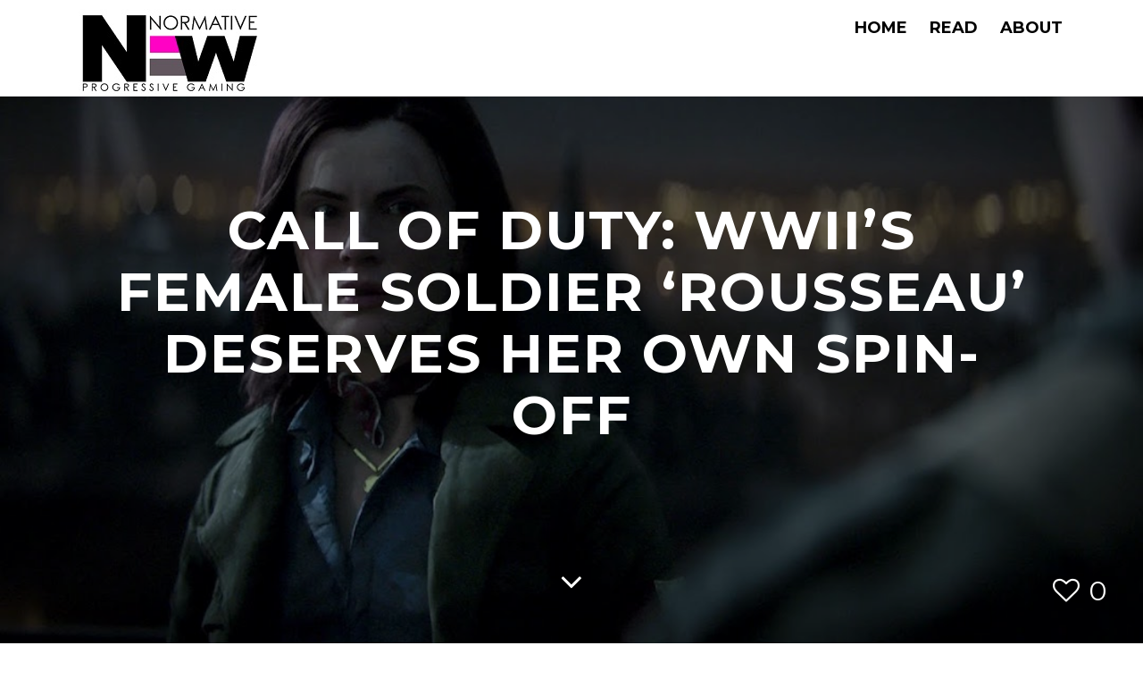

--- FILE ---
content_type: text/html; charset=UTF-8
request_url: http://newnormative.com/2017/12/08/why-call-of-duty-ww2-female-soldier-rousseau-deserves-her-own-spin-off/
body_size: 41377
content:
<!DOCTYPE html>
<html lang="en-US" class="no-js">

	<head>
		<meta charset="UTF-8">
		<meta http-equiv="X-UA-Compatible" content="IE=edge">
		<meta name="HandheldFriendly" content="True">
		<meta name="MobileOptimized" content="320">
		<meta name="viewport" content="width=device-width, initial-scale=1"/>
				<title>Call of Duty: WWII&#8217;s Female Soldier &#8216;Rousseau&#8217; Deserves Her Own Spin-Off &#8211; New Normative</title>
<meta name='robots' content='max-image-preview:large' />
	<style>img:is([sizes="auto" i], [sizes^="auto," i]) { contain-intrinsic-size: 3000px 1500px }</style>
	<link rel='dns-prefetch' href='//fonts.googleapis.com' />
<link rel="alternate" type="application/rss+xml" title="New Normative &raquo; Feed" href="http://newnormative.com/feed/" />
<link rel="alternate" type="application/rss+xml" title="New Normative &raquo; Comments Feed" href="http://newnormative.com/comments/feed/" />
<script type="text/javascript">
/* <![CDATA[ */
window._wpemojiSettings = {"baseUrl":"https:\/\/s.w.org\/images\/core\/emoji\/15.0.3\/72x72\/","ext":".png","svgUrl":"https:\/\/s.w.org\/images\/core\/emoji\/15.0.3\/svg\/","svgExt":".svg","source":{"concatemoji":"http:\/\/newnormative.com\/wp-includes\/js\/wp-emoji-release.min.js?ver=6.7.4"}};
/*! This file is auto-generated */
!function(i,n){var o,s,e;function c(e){try{var t={supportTests:e,timestamp:(new Date).valueOf()};sessionStorage.setItem(o,JSON.stringify(t))}catch(e){}}function p(e,t,n){e.clearRect(0,0,e.canvas.width,e.canvas.height),e.fillText(t,0,0);var t=new Uint32Array(e.getImageData(0,0,e.canvas.width,e.canvas.height).data),r=(e.clearRect(0,0,e.canvas.width,e.canvas.height),e.fillText(n,0,0),new Uint32Array(e.getImageData(0,0,e.canvas.width,e.canvas.height).data));return t.every(function(e,t){return e===r[t]})}function u(e,t,n){switch(t){case"flag":return n(e,"\ud83c\udff3\ufe0f\u200d\u26a7\ufe0f","\ud83c\udff3\ufe0f\u200b\u26a7\ufe0f")?!1:!n(e,"\ud83c\uddfa\ud83c\uddf3","\ud83c\uddfa\u200b\ud83c\uddf3")&&!n(e,"\ud83c\udff4\udb40\udc67\udb40\udc62\udb40\udc65\udb40\udc6e\udb40\udc67\udb40\udc7f","\ud83c\udff4\u200b\udb40\udc67\u200b\udb40\udc62\u200b\udb40\udc65\u200b\udb40\udc6e\u200b\udb40\udc67\u200b\udb40\udc7f");case"emoji":return!n(e,"\ud83d\udc26\u200d\u2b1b","\ud83d\udc26\u200b\u2b1b")}return!1}function f(e,t,n){var r="undefined"!=typeof WorkerGlobalScope&&self instanceof WorkerGlobalScope?new OffscreenCanvas(300,150):i.createElement("canvas"),a=r.getContext("2d",{willReadFrequently:!0}),o=(a.textBaseline="top",a.font="600 32px Arial",{});return e.forEach(function(e){o[e]=t(a,e,n)}),o}function t(e){var t=i.createElement("script");t.src=e,t.defer=!0,i.head.appendChild(t)}"undefined"!=typeof Promise&&(o="wpEmojiSettingsSupports",s=["flag","emoji"],n.supports={everything:!0,everythingExceptFlag:!0},e=new Promise(function(e){i.addEventListener("DOMContentLoaded",e,{once:!0})}),new Promise(function(t){var n=function(){try{var e=JSON.parse(sessionStorage.getItem(o));if("object"==typeof e&&"number"==typeof e.timestamp&&(new Date).valueOf()<e.timestamp+604800&&"object"==typeof e.supportTests)return e.supportTests}catch(e){}return null}();if(!n){if("undefined"!=typeof Worker&&"undefined"!=typeof OffscreenCanvas&&"undefined"!=typeof URL&&URL.createObjectURL&&"undefined"!=typeof Blob)try{var e="postMessage("+f.toString()+"("+[JSON.stringify(s),u.toString(),p.toString()].join(",")+"));",r=new Blob([e],{type:"text/javascript"}),a=new Worker(URL.createObjectURL(r),{name:"wpTestEmojiSupports"});return void(a.onmessage=function(e){c(n=e.data),a.terminate(),t(n)})}catch(e){}c(n=f(s,u,p))}t(n)}).then(function(e){for(var t in e)n.supports[t]=e[t],n.supports.everything=n.supports.everything&&n.supports[t],"flag"!==t&&(n.supports.everythingExceptFlag=n.supports.everythingExceptFlag&&n.supports[t]);n.supports.everythingExceptFlag=n.supports.everythingExceptFlag&&!n.supports.flag,n.DOMReady=!1,n.readyCallback=function(){n.DOMReady=!0}}).then(function(){return e}).then(function(){var e;n.supports.everything||(n.readyCallback(),(e=n.source||{}).concatemoji?t(e.concatemoji):e.wpemoji&&e.twemoji&&(t(e.twemoji),t(e.wpemoji)))}))}((window,document),window._wpemojiSettings);
/* ]]> */
</script>
<style id='wp-emoji-styles-inline-css' type='text/css'>

	img.wp-smiley, img.emoji {
		display: inline !important;
		border: none !important;
		box-shadow: none !important;
		height: 1em !important;
		width: 1em !important;
		margin: 0 0.07em !important;
		vertical-align: -0.1em !important;
		background: none !important;
		padding: 0 !important;
	}
</style>
<link rel='stylesheet' id='wp-block-library-css' href='http://newnormative.com/wp-includes/css/dist/block-library/style.min.css?ver=6.7.4' type='text/css' media='all' />
<link rel='stylesheet' id='mpp_gutenberg-css' href='http://newnormative.com/wp-content/plugins/metronet-profile-picture/dist/blocks.style.build.css?ver=2.6.0' type='text/css' media='all' />
<style id='classic-theme-styles-inline-css' type='text/css'>
/*! This file is auto-generated */
.wp-block-button__link{color:#fff;background-color:#32373c;border-radius:9999px;box-shadow:none;text-decoration:none;padding:calc(.667em + 2px) calc(1.333em + 2px);font-size:1.125em}.wp-block-file__button{background:#32373c;color:#fff;text-decoration:none}
</style>
<style id='global-styles-inline-css' type='text/css'>
:root{--wp--preset--aspect-ratio--square: 1;--wp--preset--aspect-ratio--4-3: 4/3;--wp--preset--aspect-ratio--3-4: 3/4;--wp--preset--aspect-ratio--3-2: 3/2;--wp--preset--aspect-ratio--2-3: 2/3;--wp--preset--aspect-ratio--16-9: 16/9;--wp--preset--aspect-ratio--9-16: 9/16;--wp--preset--color--black: #000000;--wp--preset--color--cyan-bluish-gray: #abb8c3;--wp--preset--color--white: #ffffff;--wp--preset--color--pale-pink: #f78da7;--wp--preset--color--vivid-red: #cf2e2e;--wp--preset--color--luminous-vivid-orange: #ff6900;--wp--preset--color--luminous-vivid-amber: #fcb900;--wp--preset--color--light-green-cyan: #7bdcb5;--wp--preset--color--vivid-green-cyan: #00d084;--wp--preset--color--pale-cyan-blue: #8ed1fc;--wp--preset--color--vivid-cyan-blue: #0693e3;--wp--preset--color--vivid-purple: #9b51e0;--wp--preset--gradient--vivid-cyan-blue-to-vivid-purple: linear-gradient(135deg,rgba(6,147,227,1) 0%,rgb(155,81,224) 100%);--wp--preset--gradient--light-green-cyan-to-vivid-green-cyan: linear-gradient(135deg,rgb(122,220,180) 0%,rgb(0,208,130) 100%);--wp--preset--gradient--luminous-vivid-amber-to-luminous-vivid-orange: linear-gradient(135deg,rgba(252,185,0,1) 0%,rgba(255,105,0,1) 100%);--wp--preset--gradient--luminous-vivid-orange-to-vivid-red: linear-gradient(135deg,rgba(255,105,0,1) 0%,rgb(207,46,46) 100%);--wp--preset--gradient--very-light-gray-to-cyan-bluish-gray: linear-gradient(135deg,rgb(238,238,238) 0%,rgb(169,184,195) 100%);--wp--preset--gradient--cool-to-warm-spectrum: linear-gradient(135deg,rgb(74,234,220) 0%,rgb(151,120,209) 20%,rgb(207,42,186) 40%,rgb(238,44,130) 60%,rgb(251,105,98) 80%,rgb(254,248,76) 100%);--wp--preset--gradient--blush-light-purple: linear-gradient(135deg,rgb(255,206,236) 0%,rgb(152,150,240) 100%);--wp--preset--gradient--blush-bordeaux: linear-gradient(135deg,rgb(254,205,165) 0%,rgb(254,45,45) 50%,rgb(107,0,62) 100%);--wp--preset--gradient--luminous-dusk: linear-gradient(135deg,rgb(255,203,112) 0%,rgb(199,81,192) 50%,rgb(65,88,208) 100%);--wp--preset--gradient--pale-ocean: linear-gradient(135deg,rgb(255,245,203) 0%,rgb(182,227,212) 50%,rgb(51,167,181) 100%);--wp--preset--gradient--electric-grass: linear-gradient(135deg,rgb(202,248,128) 0%,rgb(113,206,126) 100%);--wp--preset--gradient--midnight: linear-gradient(135deg,rgb(2,3,129) 0%,rgb(40,116,252) 100%);--wp--preset--font-size--small: 13px;--wp--preset--font-size--medium: 20px;--wp--preset--font-size--large: 36px;--wp--preset--font-size--x-large: 42px;--wp--preset--spacing--20: 0.44rem;--wp--preset--spacing--30: 0.67rem;--wp--preset--spacing--40: 1rem;--wp--preset--spacing--50: 1.5rem;--wp--preset--spacing--60: 2.25rem;--wp--preset--spacing--70: 3.38rem;--wp--preset--spacing--80: 5.06rem;--wp--preset--shadow--natural: 6px 6px 9px rgba(0, 0, 0, 0.2);--wp--preset--shadow--deep: 12px 12px 50px rgba(0, 0, 0, 0.4);--wp--preset--shadow--sharp: 6px 6px 0px rgba(0, 0, 0, 0.2);--wp--preset--shadow--outlined: 6px 6px 0px -3px rgba(255, 255, 255, 1), 6px 6px rgba(0, 0, 0, 1);--wp--preset--shadow--crisp: 6px 6px 0px rgba(0, 0, 0, 1);}:where(.is-layout-flex){gap: 0.5em;}:where(.is-layout-grid){gap: 0.5em;}body .is-layout-flex{display: flex;}.is-layout-flex{flex-wrap: wrap;align-items: center;}.is-layout-flex > :is(*, div){margin: 0;}body .is-layout-grid{display: grid;}.is-layout-grid > :is(*, div){margin: 0;}:where(.wp-block-columns.is-layout-flex){gap: 2em;}:where(.wp-block-columns.is-layout-grid){gap: 2em;}:where(.wp-block-post-template.is-layout-flex){gap: 1.25em;}:where(.wp-block-post-template.is-layout-grid){gap: 1.25em;}.has-black-color{color: var(--wp--preset--color--black) !important;}.has-cyan-bluish-gray-color{color: var(--wp--preset--color--cyan-bluish-gray) !important;}.has-white-color{color: var(--wp--preset--color--white) !important;}.has-pale-pink-color{color: var(--wp--preset--color--pale-pink) !important;}.has-vivid-red-color{color: var(--wp--preset--color--vivid-red) !important;}.has-luminous-vivid-orange-color{color: var(--wp--preset--color--luminous-vivid-orange) !important;}.has-luminous-vivid-amber-color{color: var(--wp--preset--color--luminous-vivid-amber) !important;}.has-light-green-cyan-color{color: var(--wp--preset--color--light-green-cyan) !important;}.has-vivid-green-cyan-color{color: var(--wp--preset--color--vivid-green-cyan) !important;}.has-pale-cyan-blue-color{color: var(--wp--preset--color--pale-cyan-blue) !important;}.has-vivid-cyan-blue-color{color: var(--wp--preset--color--vivid-cyan-blue) !important;}.has-vivid-purple-color{color: var(--wp--preset--color--vivid-purple) !important;}.has-black-background-color{background-color: var(--wp--preset--color--black) !important;}.has-cyan-bluish-gray-background-color{background-color: var(--wp--preset--color--cyan-bluish-gray) !important;}.has-white-background-color{background-color: var(--wp--preset--color--white) !important;}.has-pale-pink-background-color{background-color: var(--wp--preset--color--pale-pink) !important;}.has-vivid-red-background-color{background-color: var(--wp--preset--color--vivid-red) !important;}.has-luminous-vivid-orange-background-color{background-color: var(--wp--preset--color--luminous-vivid-orange) !important;}.has-luminous-vivid-amber-background-color{background-color: var(--wp--preset--color--luminous-vivid-amber) !important;}.has-light-green-cyan-background-color{background-color: var(--wp--preset--color--light-green-cyan) !important;}.has-vivid-green-cyan-background-color{background-color: var(--wp--preset--color--vivid-green-cyan) !important;}.has-pale-cyan-blue-background-color{background-color: var(--wp--preset--color--pale-cyan-blue) !important;}.has-vivid-cyan-blue-background-color{background-color: var(--wp--preset--color--vivid-cyan-blue) !important;}.has-vivid-purple-background-color{background-color: var(--wp--preset--color--vivid-purple) !important;}.has-black-border-color{border-color: var(--wp--preset--color--black) !important;}.has-cyan-bluish-gray-border-color{border-color: var(--wp--preset--color--cyan-bluish-gray) !important;}.has-white-border-color{border-color: var(--wp--preset--color--white) !important;}.has-pale-pink-border-color{border-color: var(--wp--preset--color--pale-pink) !important;}.has-vivid-red-border-color{border-color: var(--wp--preset--color--vivid-red) !important;}.has-luminous-vivid-orange-border-color{border-color: var(--wp--preset--color--luminous-vivid-orange) !important;}.has-luminous-vivid-amber-border-color{border-color: var(--wp--preset--color--luminous-vivid-amber) !important;}.has-light-green-cyan-border-color{border-color: var(--wp--preset--color--light-green-cyan) !important;}.has-vivid-green-cyan-border-color{border-color: var(--wp--preset--color--vivid-green-cyan) !important;}.has-pale-cyan-blue-border-color{border-color: var(--wp--preset--color--pale-cyan-blue) !important;}.has-vivid-cyan-blue-border-color{border-color: var(--wp--preset--color--vivid-cyan-blue) !important;}.has-vivid-purple-border-color{border-color: var(--wp--preset--color--vivid-purple) !important;}.has-vivid-cyan-blue-to-vivid-purple-gradient-background{background: var(--wp--preset--gradient--vivid-cyan-blue-to-vivid-purple) !important;}.has-light-green-cyan-to-vivid-green-cyan-gradient-background{background: var(--wp--preset--gradient--light-green-cyan-to-vivid-green-cyan) !important;}.has-luminous-vivid-amber-to-luminous-vivid-orange-gradient-background{background: var(--wp--preset--gradient--luminous-vivid-amber-to-luminous-vivid-orange) !important;}.has-luminous-vivid-orange-to-vivid-red-gradient-background{background: var(--wp--preset--gradient--luminous-vivid-orange-to-vivid-red) !important;}.has-very-light-gray-to-cyan-bluish-gray-gradient-background{background: var(--wp--preset--gradient--very-light-gray-to-cyan-bluish-gray) !important;}.has-cool-to-warm-spectrum-gradient-background{background: var(--wp--preset--gradient--cool-to-warm-spectrum) !important;}.has-blush-light-purple-gradient-background{background: var(--wp--preset--gradient--blush-light-purple) !important;}.has-blush-bordeaux-gradient-background{background: var(--wp--preset--gradient--blush-bordeaux) !important;}.has-luminous-dusk-gradient-background{background: var(--wp--preset--gradient--luminous-dusk) !important;}.has-pale-ocean-gradient-background{background: var(--wp--preset--gradient--pale-ocean) !important;}.has-electric-grass-gradient-background{background: var(--wp--preset--gradient--electric-grass) !important;}.has-midnight-gradient-background{background: var(--wp--preset--gradient--midnight) !important;}.has-small-font-size{font-size: var(--wp--preset--font-size--small) !important;}.has-medium-font-size{font-size: var(--wp--preset--font-size--medium) !important;}.has-large-font-size{font-size: var(--wp--preset--font-size--large) !important;}.has-x-large-font-size{font-size: var(--wp--preset--font-size--x-large) !important;}
:where(.wp-block-post-template.is-layout-flex){gap: 1.25em;}:where(.wp-block-post-template.is-layout-grid){gap: 1.25em;}
:where(.wp-block-columns.is-layout-flex){gap: 2em;}:where(.wp-block-columns.is-layout-grid){gap: 2em;}
:root :where(.wp-block-pullquote){font-size: 1.5em;line-height: 1.6;}
</style>
<link rel='stylesheet' id='ts_fab_css-css' href='http://newnormative.com/wp-content/plugins/fancier-author-box/css/ts-fab.min.css?ver=1.4' type='text/css' media='all' />
<link rel='stylesheet' id='fotomag-stylesheet-css' href='http://newnormative.com/wp-content/themes/fotomag/library/css/style.css?ver=1.3' type='text/css' media='all' />
<!--[if lt IE 10]>
<link rel='stylesheet' id='fotomag-ie-stylesheet-css' href='http://newnormative.com/wp-content/themes/fotomag/library/css/ie.css?ver=1.3' type='text/css' media='all' />
<![endif]-->
<link rel='stylesheet' id='fontawesome-css' href='http://newnormative.com/wp-content/themes/fotomag/library/css/font-awesome-4.5.0/css/font-awesome.min.css?ver=4.5.0' type='text/css' media='all' />
<link rel='stylesheet' id='fotomag-fonts-css' href='http://fonts.googleapis.com/css?family=Montserrat%3A400%2C700%7CMerriweather%3A400%2C700%2C400italic&#038;subset=latin&#038;ver=1.3' type='text/css' media='all' />
<script type="text/javascript" src="http://newnormative.com/wp-includes/js/jquery/jquery.min.js?ver=3.7.1" id="jquery-core-js"></script>
<script type="text/javascript" src="http://newnormative.com/wp-includes/js/jquery/jquery-migrate.min.js?ver=3.4.1" id="jquery-migrate-js"></script>
<script type="text/javascript" src="http://newnormative.com/wp-content/plugins/fancier-author-box/js/ts-fab.min.js?ver=1.4" id="ts_fab_js-js"></script>
<script type="text/javascript" src="http://newnormative.com/wp-content/themes/fotomag/library/js/modernizr.custom.min.js?ver=2.6.2" id="modernizr-js"></script>
<!--[if lt IE 10]>
<script type="text/javascript" src="http://newnormative.com/wp-content/themes/fotomag/library/js/fotomag-ie-scripts.js?ver=6.7.4" id="fotomag-ie-js-js"></script>
<![endif]-->
<link rel="https://api.w.org/" href="http://newnormative.com/wp-json/" /><link rel="alternate" title="JSON" type="application/json" href="http://newnormative.com/wp-json/wp/v2/posts/3420" /><link rel="EditURI" type="application/rsd+xml" title="RSD" href="http://newnormative.com/xmlrpc.php?rsd" />
<meta name="generator" content="WordPress 6.7.4" />
<link rel="canonical" href="http://newnormative.com/2017/12/08/why-call-of-duty-ww2-female-soldier-rousseau-deserves-her-own-spin-off/" />
<link rel='shortlink' href='http://newnormative.com/?p=3420' />
<link rel="alternate" title="oEmbed (JSON)" type="application/json+oembed" href="http://newnormative.com/wp-json/oembed/1.0/embed?url=http%3A%2F%2Fnewnormative.com%2F2017%2F12%2F08%2Fwhy-call-of-duty-ww2-female-soldier-rousseau-deserves-her-own-spin-off%2F" />
<link rel="alternate" title="oEmbed (XML)" type="text/xml+oembed" href="http://newnormative.com/wp-json/oembed/1.0/embed?url=http%3A%2F%2Fnewnormative.com%2F2017%2F12%2F08%2Fwhy-call-of-duty-ww2-female-soldier-rousseau-deserves-her-own-spin-off%2F&#038;format=xml" />
<style type="text/css">.cb-menu-overlay { background-color: rgba(10,9,9,0.34); }.cb-top-nav-menu { padding-top: 5px; }.cb-sub-modal { background-color: #fff; }.cb-sub-modal, .cb-sub-modal .cb-modal-closer { color: #000; }.cb-menu-overlay, .cb-menu-overlay a { color: #111; }.entry-content h1, .entry-content h2, .entry-content h3, .entry-content h4, .entry-content h5 { color: #222; }.entry-content blockquote { color: #222; }.entry-content a { color: #992C49; }.entry-content a:hover { color: #997777; }.cb-under-footer a, .cb-column a { color: #666; }.cb-under-footer a:hover, .cb-column a:hover { color: #999; }.entry-content {  color: #222; font-size: 15px; line-height: 28px; }h1, h2, h3, h4 ,h5, .cb-font-title, .comment-form .submit, body { font-family: 'Montserrat'; }.cb-font-body, .entry-content, .entry-content h1, .entry-content h2, .entry-content h3, .entry-content h4, .entry-content h5, .cb-font-content, .comment-form input, .comment-form textarea, .cb-search-field, .comment-notes { font-family: 'Merriweather'; }*::-webkit-input-placeholder { font-family: 'Merriweather'; }*:-moz-placeholder { font-family: 'Merriweather'; }*::-moz-placeholder { font-family: 'Merriweather'; }*:-ms-input-placeholder { font-family: 'Merriweather'; }@media only screen and (min-width: 1020px) { .entry-content { font-size: 18px; line-height: 34px; } }@media only screen and (min-width: 1200px) { .cb-nav-top { padding-top: 10px; padding-bottom: 0px } }#disqus_thread { max-width: 1100px; margin: 70px;
 margin-left: auto;
    margin-right: auto }</style><!-- end custom css --><link rel="icon" href="http://newnormative.com/wp-content/uploads/2016/09/cropped-newnormativelogo512-32x32.jpg" sizes="32x32" />
<link rel="icon" href="http://newnormative.com/wp-content/uploads/2016/09/cropped-newnormativelogo512-192x192.jpg" sizes="192x192" />
<link rel="apple-touch-icon" href="http://newnormative.com/wp-content/uploads/2016/09/cropped-newnormativelogo512-180x180.jpg" />
<meta name="msapplication-TileImage" content="http://newnormative.com/wp-content/uploads/2016/09/cropped-newnormativelogo512-270x270.jpg" />
<style id="kirki-inline-styles"></style>	</head>

	<body class="post-template-default single single-post postid-3420 single-format-standard cb-fw-embeds cb-header-2 cb-fis-exists cb-body-bs-1" itemscope itemtype="http://schema.org/WebPage">

		<div id="container">
			        	
        	
        	        	
        	
	            <header id="cb-header" class="cb-header cb-nav-top clearfix" itemscope itemtype="http://schema.org/WPHeader">

	                <div id="logo" class="cb-logo-area cb-main-logo cb-header-block">
	                    <a class="cb-logo-link cb-header-block-inner" href="http://newnormative.com/">
	                        <img src="http://newnormative.com/wp-content/uploads/2016/09/newnormativelogo-second.jpg" alt="" data-at2x="http://newnormative.com/wp-content/uploads/2016/09/newnormativelogo-second.jpg">
	                    </a>
	                </div>

	                
						<ul id="cb-top-nav-menu" class="cb-top-nav-menu cb-style-text-1"><li id="menu-item-244" class="menu-item menu-item-type-custom menu-item-object-custom menu-item-home menu-item-244"><a href="http://newnormative.com">Home</a></li>
<li id="menu-item-370" class="menu-item menu-item-type-taxonomy menu-item-object-category current-post-ancestor current-menu-parent current-post-parent menu-item-370"><a href="http://newnormative.com/category/read/">Read</a></li>
<li id="menu-item-282" class="menu-item menu-item-type-custom menu-item-object-custom menu-item-282"><a href="http://newnormative.com/about">About</a></li>
</ul>
	                
				</header>

            				
						
			
				<div id="cb-nav-left" class="cb-fixed cb-nav-left cb-font-title cb-nav-sides">
					<div class="cb-v-container">
						
					    	            				<div class="cb-social-icon"><a href="//www.twitter.com/newnormative" class="cb-tip-right" target="_blank" data-title="Twitter"><i class="fa fa-twitter"></i></a></div>
					    
					    					    	<div class="cb-social-icon"><a href="//www.facebook.com/newnormative" class="cb-tip-right" target="_blank" data-title="Facebook"><i class="fa fa-facebook"></i></a></div>
					    
					    
					    
					    
													<div class="cb-social-icon"><a href="#" id="cb-search-trigger" class="cb-tip-right" data-title="Search"><i class="fa fa-search"></i></a></div>
						
											</div>
				</div>

			
							<div id="cb-nav-right" class="cb-fixed cb-nav-right cb-nav-sides">
					<div class="cb-v-container">
							<a href="#" id="cb-menu-trigger"><i class="fa fa-bars"></i></a>
					</div>
				</div>
			
			
			
				<div class="cb-menu-overlay cb-border cb-border-bot">
					<a href="#" id="cb-menu-closer" class="cb-modal-closer"><i class="fa cb-times"></i></a>

					<ul id="cb-slide-in-nav" class="cb-slide-in-nav cb-style-text-1"><li class="menu-item menu-item-type-custom menu-item-object-custom menu-item-home menu-item-244"><a href="http://newnormative.com">Home</a></li>
<li class="menu-item menu-item-type-taxonomy menu-item-object-category current-post-ancestor current-menu-parent current-post-parent menu-item-370"><a href="http://newnormative.com/category/read/">Read</a></li>
<li class="menu-item menu-item-type-custom menu-item-object-custom menu-item-282"><a href="http://newnormative.com/about">About</a></li>
</ul>
															<div class="cb-slide-social-icons"><a href="//www.twitter.com/newnormative" target="_blank"><i class="fa fa-twitter"></i></a><a href="//www.facebook.com/newnormative"  target="_blank"><i class="fa fa-facebook"></i></a></div>										<span class="cb-background"></span>

				</div>

			
	<div id="cb-content" class="clearfix">

		<div id="cb-inner-content" class="cb-inner-content-area clearfix">

			<main id="cb-main" class="clearfix">

									
					<div id="post-3420" class="clearfix post-3420 post type-post status-publish format-standard has-post-thumbnail hentry category-read">

						            <div id="cb-fis-wrap" class="cb-fis-wrap clearfix cb-hide-bars">

                <div id="cb-fis" class="cb-fis cb-style-fis cb-style-1">

                    <div class="cb-meta">

                                                <h1 class="cb-post-title" itemprop="headline" rel="bookmark">Call of Duty: WWII&#8217;s Female Soldier &#8216;Rousseau&#8217; Deserves Her Own Spin-Off</h1>
                                                
                    </div>
    
                    
        <a href="#" id="cb-vertical-down" class="cb-vertical-down"><i class="fa fa-angle-down"></i></a>

                                        <span id="cb-likes" class="cb-like-count cb-font-title cb-lkd-0" data-cb-nonce="dacb62b611">
                <span class="cb-like-icon"><i class="fa fa-heart-o cb-icon-empty"></i><i class="fa fa-heart cb-icon-full"></i></span> <span id="cb-likes-int">0</span>
            </span>

                                                <div class="cb-fis-bg" style="background-image: url(http://newnormative.com/wp-content/uploads/2017/11/Call-of-Duty-WW2-female-soldier-Rousseau-spin-off-.jpg);"></div>

                </div>

            </div>

    
<section id="cb-entry-content" class="entry-content wrap clearfix">

    <p><a href="http://newnormative.com/?s=call+of+duty"><em>Call of Duty: WW2</em></a> is an awkward game. Its campaign strives to be serious (at one point touching upon the horrors of a concentration camp). On the other hand it offers frenetic multiplayer gameplay and an absurd Nazi Zombie mode.</p>
<p>This bizarre juxtaposition has lead to calls for the game&#8217;s three distinct modes to get reworked as their own titles. I&#8217;d like to take this suggestion one-step further. Perhaps one particular mission in the <em>Call of Duty: WW2</em> campaign deserves its own spotlight.</p>
<h2 style="text-align: center;">&#8216;Liberation&#8217; Liberates Call of Duty: WW2 Players</h2>
<p>The mission &#8220;Liberation&#8221; puts players in the role of Camille &#8220;Rousseau&#8221; Denis, a female leader in the French Resistance. Your time as Rousseau is a departure from the standard <em>Call of Duty </em>gameplay<em> </em>as it sees you going undercover. Instead of shooting all the things you&#8217;re suddenly pretending to be a German agent delivering travel documents. In truth you are there to deliver a bomb.</p>
<p>Players are tasked with memorizing facts about a fictional German woman&#8217;s life as actual German soldiers will look over your papers and quiz you on your assumed identity. Getting the details of your life wrong will result in death.</p>
<p><img fetchpriority="high" decoding="async" class="alignnone size-full wp-image-3442" src="http://newnormative.com/wp-content/uploads/2017/11/Call-of-Duty-WW2-Rousseau.jpg" alt="Call of Duty WW2 Rousseau" width="1920" height="1080" srcset="http://newnormative.com/wp-content/uploads/2017/11/Call-of-Duty-WW2-Rousseau.jpg 1920w, http://newnormative.com/wp-content/uploads/2017/11/Call-of-Duty-WW2-Rousseau-300x169.jpg 300w, http://newnormative.com/wp-content/uploads/2017/11/Call-of-Duty-WW2-Rousseau-768x432.jpg 768w, http://newnormative.com/wp-content/uploads/2017/11/Call-of-Duty-WW2-Rousseau-1024x576.jpg 1024w, http://newnormative.com/wp-content/uploads/2017/11/Call-of-Duty-WW2-Rousseau-696x392.jpg 696w, http://newnormative.com/wp-content/uploads/2017/11/Call-of-Duty-WW2-Rousseau-1068x601.jpg 1068w, http://newnormative.com/wp-content/uploads/2017/11/Call-of-Duty-WW2-Rousseau-747x420.jpg 747w" sizes="(max-width: 1920px) 100vw, 1920px" /></p>
<p>Liberation isn&#8217;t quite a &#8216;stealth&#8217; mission as Rousseau doesn&#8217;t really need to hide (for most of the mission at least), but it provides a welcome breather from the constant action offered for the majority of the game.</p>
<p>There are some incredibly tense moments as Rousseau. Somehow acing a test can be even more of an adrenaline rush than mowing down bullet sponges as the game&#8217;s main protagonist, Ronald &#8220;Red&#8221; Daniels.</p>
<h2 style="text-align: center;">Her Story</h2>
<p>A spin-off, would allow the developers to expand the story of <a href="http://newnormative.com/2017/11/03/women-military-world-war-ii/">WW2&#8217;s female fighters</a>, or at least offer Rousseau&#8217;s more than a bit-part.</p>
<p>The time restraint makes Rousseau&#8217;s mission feel far too heavy-handed. In her introductory scene she tells Red Daniels and co. that the Nazi forces had taken her parents, her husband, and her son. Since this is Red&#8217;s story (and time constraints exist) the resolution to her story offers no finesse. The quick-time event near the end of the player&#8217;s time as Rousseau ends up being lot less cathartic than it could have.</p>
<p><img decoding="async" class="alignnone wp-image-3597 size-large" src="http://newnormative.com/wp-content/uploads/2017/12/COD-Rousseau-1024x576.jpg" alt="call of duty: ww2 Rousseau" width="696" height="392" srcset="http://newnormative.com/wp-content/uploads/2017/12/COD-Rousseau-1024x576.jpg 1024w, http://newnormative.com/wp-content/uploads/2017/12/COD-Rousseau-300x169.jpg 300w, http://newnormative.com/wp-content/uploads/2017/12/COD-Rousseau-768x432.jpg 768w, http://newnormative.com/wp-content/uploads/2017/12/COD-Rousseau-696x392.jpg 696w, http://newnormative.com/wp-content/uploads/2017/12/COD-Rousseau-1068x601.jpg 1068w, http://newnormative.com/wp-content/uploads/2017/12/COD-Rousseau-747x420.jpg 747w, http://newnormative.com/wp-content/uploads/2017/12/COD-Rousseau.jpg 1280w" sizes="(max-width: 696px) 100vw, 696px" /></p>
<p>It doesn&#8217;t have to be this way, though. Imagine an entire<a href="https://www.callofduty.com/wwii?utm_campaign=alwayson2017&#038;utm_medium=search&#038;utm_source=google&#038;utm_term=call-of-duty-ww2-Exact" target="_blank" rel="noopener"><em> Call of Duty</em> game</a> based on Liberation&#8217;s gameplay. Players could engage in high stakes covert ops, holding their breath as real-life stories with more emotional weight fully play out.</p>
<p>Activision and the three<em> Call of Duty</em> development teams have shown a willingness to shine a light on lesser-known stories in history. A proper spin-off would give them the chance to get this one right.</p>
<div id="ts-fab-below" class="ts-fab-wrapper"><span class="screen-reader-text">The following two tabs change content below.</span><ul class="ts-fab-list"><li class="ts-fab-bio-link"><a href="#ts-fab-bio-below">Bio</a></li><li class="ts-fab-latest-posts-link"><a href="#ts-fab-latest-posts-below">Latest Posts</a></li></ul><div class="ts-fab-tabs">
	<div class="ts-fab-tab" id="ts-fab-bio-below">
		<div class="ts-fab-avatar"><img width="80" height="80" src="http://newnormative.com/wp-content/uploads/2016/07/jasmine-small-150x150.png" class="avatar avatar-80 photo" alt="" srcset="http://newnormative.com/wp-content/uploads/2016/07/jasmine-small-150x150.png 150w, http://newnormative.com/wp-content/uploads/2016/07/jasmine-small-177x177.png 177w, http://newnormative.com/wp-content/uploads/2016/07/jasmine-small-380x380.png 380w" sizes="(max-width: 80px) 100vw, 80px" /><div class="ts-fab-social-links"><a href="http://twitter.com/JStationX" title="Twitter" rel="nofollow"><img src="http://newnormative.com/wp-content/plugins/fancier-author-box/images/twitter.png" width="24" height="24" alt="My Twitter profile" /></a><a href="http://facebook.com/newnormative" title="Facebook" rel="nofollow"><img src="http://newnormative.com/wp-content/plugins/fancier-author-box/images/facebook.png" width="24" height="24" alt="My Facebook profile" /></a></div>
		</div>
		
		<div class="ts-fab-text">
			<div class="ts-fab-header"><h4>Jasmine Henry</h4><div class="ts-fab-description"><span>Staff Writer</span> at <a href="http://newnormative.com" rel="nofollow"><span>New Normative</span></a></div></div><!-- /.ts-fab-header -->
			<div class="ts-fab-content">Jasmine Henry is a games and technology writer from the UK who has been playing video games since before she could tie her own shoelaces.  She is also a serial games hoarder (thanks Steam sales!) and dreams of a day when the representation of women and minorities in games is no longer debated and is simply just the ‘norm’.</div>
		</div>
	</div>
	<div class="ts-fab-tab" id="ts-fab-latest-posts-below">
		<div class="ts-fab-avatar"><img width="80" height="80" src="http://newnormative.com/wp-content/uploads/2016/07/jasmine-small-150x150.png" class="avatar avatar-80 photo" alt="" srcset="http://newnormative.com/wp-content/uploads/2016/07/jasmine-small-150x150.png 150w, http://newnormative.com/wp-content/uploads/2016/07/jasmine-small-177x177.png 177w, http://newnormative.com/wp-content/uploads/2016/07/jasmine-small-380x380.png 380w" sizes="(max-width: 80px) 100vw, 80px" /><div class="ts-fab-social-links"><a href="http://twitter.com/JStationX" title="Twitter" rel="nofollow"><img src="http://newnormative.com/wp-content/plugins/fancier-author-box/images/twitter.png" width="24" height="24" alt="My Twitter profile" /></a><a href="http://facebook.com/newnormative" title="Facebook" rel="nofollow"><img src="http://newnormative.com/wp-content/plugins/fancier-author-box/images/facebook.png" width="24" height="24" alt="My Facebook profile" /></a></div>
		</div>
		<div class="ts-fab-text">
			<div class="ts-fab-header">
				<h4>Latest posts by Jasmine Henry <span class="latest-see-all">(<a href="http://newnormative.com/author/jasminehenry/" rel="nofollow">see all</a>)</span></h4>
			</div>
			<ul class="ts-fab-latest">
				<li>
					<a href="http://newnormative.com/2018/01/25/twitch-spammer-arrest-highlights-another-side-to-harassment-issue/">Twitch Spambot Drama Highlights Another Side to Harassment Issue</a><span> - January 25, 2018</span> 
				</li>
				<li>
					<a href="http://newnormative.com/2018/01/11/overwatch-league-skin-unlocks-dumb-easter-egg/">Overwatch League Skin Unlocks Have a Dumb &#8216;Easter Egg&#8217;</a><span> - January 11, 2018</span> 
				</li>
				<li>
					<a href="http://newnormative.com/2017/12/08/why-call-of-duty-ww2-female-soldier-rousseau-deserves-her-own-spin-off/">Call of Duty: WWII&#8217;s Female Soldier &#8216;Rousseau&#8217; Deserves Her Own Spin-Off</a><span> - December 8, 2017</span> 
				</li>
		</ul></div>
	</div>
		</div>
	</div>
    
    
    
            <div class="cb-social-sharing clearfix">
                <div class="cb-title cb-font-body">Share:</div>
                <div class="cb-sharing-buttons">
                    <a href="https://twitter.com/share?url=http://newnormative.com/2017/12/08/why-call-of-duty-ww2-female-soldier-rousseau-deserves-her-own-spin-off/" class="cb-tip-bot" target="_blank" data-title="Twitter"><i class="fa fa-twitter"></i></a>
                    <a href="https://www.facebook.com/sharer/sharer.php?u=http://newnormative.com/2017/12/08/why-call-of-duty-ww2-female-soldier-rousseau-deserves-her-own-spin-off/" class="cb-tip-bot" target="_blank" data-title="Facebook""><i class="fa fa-facebook"></i></a>
                    <a href="//www.pinterest.com/pin/create/button/?url=http://http%3A%2F%2Fnewnormative.com%2F2017%2F12%2F08%2Fwhy-call-of-duty-ww2-female-soldier-rousseau-deserves-her-own-spin-off%2F&media=http://http%3A%2F%2Fnewnormative.com%2Fwp-content%2Fuploads%2F2017%2F11%2FCall-of-Duty-WW2-female-soldier-Rousseau-spin-off-.jpg" class="cb-tip-bot" target="_blank" data-title="Pinterest""><i class="fa fa-pinterest"></i></a>
                    <a href="https://plus.google.com/share?url=http://newnormative.com/2017/12/08/why-call-of-duty-ww2-female-soldier-rousseau-deserves-her-own-spin-off/" class="cb-tip-bot" target="_blank" data-title="Google+""><i class="fa fa-google-plus"></i></a>
                    <a href="http://www.stumbleupon.com/submit?url=http://newnormative.com/2017/12/08/why-call-of-duty-ww2-female-soldier-rousseau-deserves-her-own-spin-off/" class="cb-tip-bot" target="_blank" data-title="StumbleUpon""><i class="fa fa-stumbleupon"></i></a>
                </div>
            </div>

        
</section>
						<footer class="article-footer clearfix">

					        					        
					        
					        <span class="cb-separator wrap"></span>
					        
					        
<div id="comments" class="cb-comments wrap cb-post-footer-block">



</div>

					        
					    </footer>
					                <div id="cb-related-posts-block" class="cb-post-footer-block cb-related-posts cb-border cb-arrows-tr cb-module-block clearfix">
                <h3 class="cb-block-title cb-title-header">More Stories</h3>
                                                        
<article id="post-1678" class="cb-style-1 cb-bs cb-s clearfix post-1678 post type-post status-publish format-standard has-post-thumbnail hentry category-read">
	
	<div class="cb-placeholder-img cb-fi" style="background-image: url(http://newnormative.com/wp-content/uploads/2017/05/esl-csgo.jpg)" data-adaptive-background data-ab-css-background></div>		
	<div class="cb-meta">
		
		        <h2 class="cb-post-title"><a href="http://newnormative.com/2017/05/10/trolling-transgender-inclusion/">Counter-Strike Trolling Leads To Transgender Inclusion</a></h2>
        
    </div>
    
    <a href="http://newnormative.com/2017/05/10/trolling-transgender-inclusion/" class="cb-link"></a>

</article>                                                        
<article id="post-1245" class="cb-style-1 cb-bs cb-s clearfix post-1245 post type-post status-publish format-standard has-post-thumbnail hentry category-read">
	
	<div class="cb-placeholder-img cb-fi" style="background-image: url(http://newnormative.com/wp-content/uploads/2017/03/gdcawards-870x580.jpg)" data-adaptive-background data-ab-css-background></div>		
	<div class="cb-meta">
		
		        <h2 class="cb-post-title"><a href="http://newnormative.com/2017/03/06/gender-game-developers-choice-awards/">Gender Representation at the Game Developers Choice &#038; IGF Awards</a></h2>
        
    </div>
    
    <a href="http://newnormative.com/2017/03/06/gender-game-developers-choice-awards/" class="cb-link"></a>

</article>                            </div>

					</div>

				
				
			</main>

		</div>

	</div>


        
            <footer id="cb-footer" class="cb-footer-area clearfix" itemscope itemtype="http://schema.org/WPFooter">
                
                <div class="cb-footer-last cb-border cb-border-mob clearfix">

                	                        <div class="cb-logo-area cb-footer-logo cb-footer-last-block">
                            <a href="http://newnormative.com/" class="cb-logo-link">
                                <img src="http://newnormative.com/wp-content/uploads/2016/09/newnormativelogo-second.jpg" alt=" logo"  data-at2x="http://newnormative.com/wp-content/uploads/2016/09/newnormativelogo-second.jpg">
                            </a>
                        </div>
                    
                    
                    
                    
                            <div class="cb-footer-social-icons cb-footer-last-block">

                            <a href="//www.twitter.com/newnormative" target="_blank"><i class="fa fa-twitter"></i></a>
            
                            <a href="//www.facebook.com/newnormative" target="_blank"><i class="fa fa-facebook"></i></a>
            
            
            
            
            
            
            
            
            
        </div>

                            
                    <div class="cb-copyright cb-footer-last-block clearfix">
                                                    <div class="cb-copyright-line cb-copyright-block">Copyright New Normative (2016)</div>
                        
                                                    <span class="cb-copyright-block cb-divider">|</span>
                        

                                                    <div class="cb-to-top cb-copyright-block"><a href="#" id="cb-to-top">Back to top <i class="fa fa-angle-up"></i></a></div>
                        
                    </div>

                </div>

            </footer> <!-- end footer -->

		
		</div> <!-- end #cb-outer-container -->

		<div id="cb-overlay" class="cb-overlay-modal">
            <a href="#" class="cb-modal-closer">
                <i class="fa cb-times"></i>
            </a>
        </div>
            
                <div id="cb-search-overlay" class="clearfix cb-pre-load wrap cb-light-loader">
            <i class="fa fa-circle-o-notch cb-spin-loader fa-2x"></i>
                <form method="get" class="cb-search" action="http://newnormative.com/">

    <input type="text" class="cb-search-field cb-font-header" placeholder="Search..." value="" name="s" title="" autocomplete="off">
    <button class="cb-search-submit" type="submit" value=""><i class="fa fa-search"></i></button>
    
</form>                <div id="cb-s-results"></div>
        </div>

        
		<script type="text/javascript" src="http://newnormative.com/wp-content/plugins/metronet-profile-picture/js/mpp-frontend.js?ver=2.6.0" id="mpp_gutenberg_tabs-js"></script>
<script type="text/javascript" id="fotomag-js-ext-js-extra">
/* <![CDATA[ */
var fotomagExt = {"fotomagSS":"0","fotomagLb":"1"};
/* ]]> */
</script>
<script type="text/javascript" src="http://newnormative.com/wp-content/themes/fotomag/library/js/fotomag-ext.js?ver=1.3" id="fotomag-js-ext-js"></script>
<script type="text/javascript" id="fotomag-js-js-extra">
/* <![CDATA[ */
var fotomagScripts = {"fotomagUrl":"http:\/\/newnormative.com\/wp-admin\/admin-ajax.php","fotomagPostId":"3420","fotomagPlURL":"http:\/\/newnormative.com\/wp-content\/plugins","fotomagALlNonce":"a29bdab746"};
/* ]]> */
</script>
<script type="text/javascript" src="http://newnormative.com/wp-content/themes/fotomag/library/js/fotomag-scripts.min.js?ver=1.3" id="fotomag-js-js"></script>
    
	</body>

</html> <!-- The End. Phew, what a ride! -->